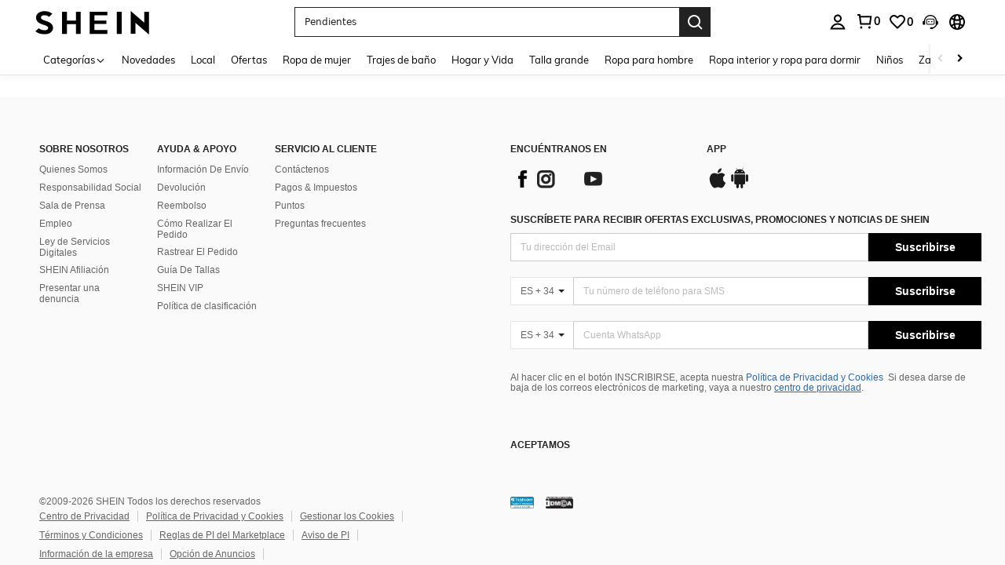

--- FILE ---
content_type: text/javascript; charset=utf-8
request_url: https://es.shein.com/devices/v3/profile/web?callback=smCB_1769795167080&organization=FPNyuLhAtVnAeldjikus&smdata=W7N7Uu94bq%2BVmrg%2BpkkKvFZgZI6vVFKHgxOr9z8w8LSjctzjiHBdIGdsTqWtKyF691OXyYeOFQ9n5xKmXzadoO1rZ9OGOBoiyM1n1azToN4NtILmq%2FEbuvDQeSEcqqvwtMhYnWsWYdMPIAJgiui1SwLWG4Pf7%2FH%2BculbN6U8R90ilLvIxnoDasMj6A8jtfqCRFwnDTQ9O9slsjC17D62VAMGtCauieKjg8tTDrkiiXbnB%2BYmRaCz73D0eKeaGD11Pgs2dth9LEKEBccnHaHE2rNowUYdTRcnjqkMW55ip%2Bv9gQDj6y4WN5950%2FvsPUg3sC9fpKbJ%2F7MYqfEwBaZjTy%2FiEZgqqOwQXLYwC8lFwb3d8gQ2SRfaUVaEjasxNBMoMkxFARPWSjtMy8rkflBKBOGEHeEY%2F1S8zxMoteb%2B0L06wdW4j%2BI4z9bqtdiTotrNuJnxvy3yYaZnF5En0eENxk%2BzyTCNp9D5VZMEQzWcZrEBY5lV3Z3zGfiLtuSB8BCbyLoOTZ%2FLJjlFT13HbqaLOhANv3CKCSQtA6DdVBaPIjeuF5jlijrQ47BKBmiOmce9hvkL2zUwLe4Lov0BeNfDvFDt%2B83YctAEUTXdD7SPUzNBhz58TsGawF7vRFQkuBtMm7ZDkAyeLys32fjLof9m%2FsK65AWVmRUc%2Fe25ZGSBsYpfMTQHAOg2r%2B7Yx7ikm9jj%2FnK%2BRpcORGkEXU%2BZ%2B0IuNgBnokWu1eTdE%2BYNhaYePJYkz8mSWmJ06j5MJzIMyA60HlM3rpkrJR1D%2Bn%2BRiopkhHoronPrRfZTiI6ACn3zf3QhGHQtkPrW0qkAuLp7nIyWxayKWm6Fri6yJeunKsJ0janP%2FZNCzPsqlaz%2FROChWb4gFD8Rqhpl4s29UZYSZXb1lBioqkVBYB2Gu%2B0w%2Bgd%2BJ8KuLMEJnN%2Fd8Lkeo06z%2FyacsvcdIZzIU%2FUmu1Z2JwUUIekLit3OyWF5j0yJJhMRrSJ2uvu5RmSw23UhykEiLZirf1kIF1cwJ7YwAddP1Zsim1dtjKXfd9dCb2xL5cp7k5HGGdtiNJ%2FaY1ok1CgGa6GLAEvIGofpWZa08%2Fff%2B4A3Qi%2FPyjT4kAqmhujDpiUDuyM3wSYCiwC6ItlOb%2FZO%2BxneDXnSYvg%2F7BcEJa38wXahWnR%2BX9NpmGw%2BeqH9nd8xMJkMyztDfXe63ARaWhS%2Bc1gC%2F%2BpgSjWMtxPyr9s1gnWEwGLCN9RLDsjl4Q4AEmuSwky35vKuEkqxV8lyqt1Hw0%2FWlwRc%2BMvYhpHapdx355tSTw09cQtWL0uOE2qUAgue4i4ky4sMAMtYee%2BEs%2FlUD9S4K0lwWf%2F%2F%2FYTTXbBoXi5txBBkTkWitSAbe1mM1bfyjstk9heNfe9Znac%2B0iqWLqzwZS2x1HEPFJ1g33R22VtD4wBGUyo5Bjvw%3D1487577677129&os=web&version=2.0.0
body_size: -349
content:
window['smCB_1769795167080'] && smCB_1769795167080({"code":1100,"detail":{"len":"12","sign":"kqnHTg5SnnBnnV8ta/7z7A==","timestamp":"1487582755342"},"requestId":"b9a4f3f9e59971b1b7463fd80b774e95"})